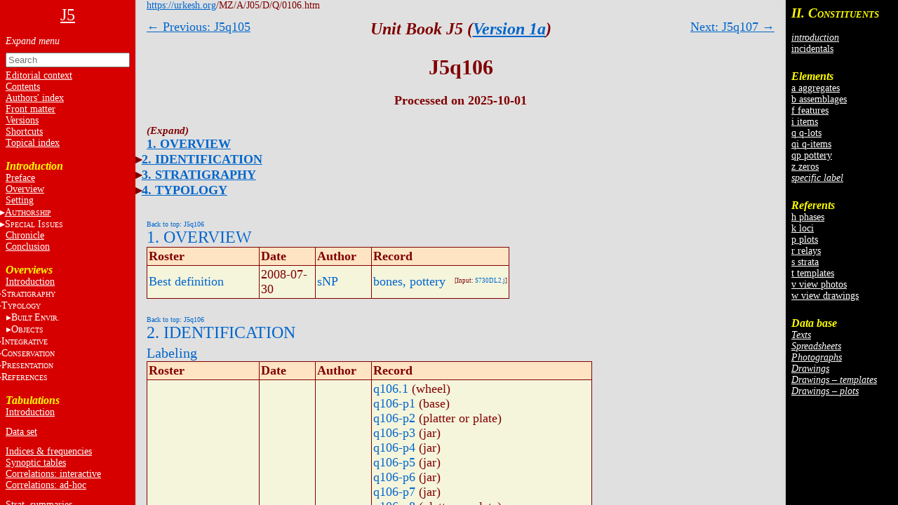

--- FILE ---
content_type: text/html
request_url: https://urkesh.org/mz/a/J05/d/Q/0106.htm
body_size: 26244
content:
<!DOCTYPE html>
<html lang="en">
<head>
  <meta charset="utf-8">
  <meta name="copyright" content="© 2002-2025 IIMAS">
  <title>J5q106</title>
  <link rel="stylesheet" href="../../TEXTS/../TEMPLATES/style.css?v=689b6f39">
  <script type="text/javascript" src="../../TEXTS/../TEMPLATES/script.js?v=68bf0c2c" defer></script>
</head>

<body><script>if (window.top !== window.self) document.body.classList.add("in-iframe")</script>

<nav role="navigation" class="toc-left">

<div>

<center><a href="../../TEXTS/MainPage.htm"><font size="5">J5</font></a></center>
<br>

<ul>
<input id="nav-toggle" type="checkbox" onchange="toggle(this)">
<li><label class="nav-expand" for="nav-toggle"></label></li>

<!-- A0   -->

<form id="navbar-search" action="../../TEXTS/MID_search.htm" method="get">
  <input type="text" name="q" placeholder="Search" minlength="2" required>
</form>

  <li><a href="../../TEXTS/A1/editorial.htm">Editorial context<a></li>
  <li><a href="../../TEXTS/A1/ToC.htm">Contents</a></li>
  <li><a href="../../TEXTS/A1/authors.htm">Authors' index</a></li>
  <li><a href="../../TEXTS/A1/front_matter.htm">Front matter</a></li>
  <li><a href="../../TEXTS/A1/archive.htm">Versions</a></li>
  <li><A HREF="https://urkesh.org/MZ/A/MZS/TEXTS/A1/shortcuts_MZ.HTM" target="_blank">Shortcuts</A></li>
  <li><a href="../../TEXTS/A1/index_topical.htm">Topical index</a></li>
<!-- <br>
 <br>
 
 <li><input id="input-editorial" type="checkbox"><label for="input-editorial">E<font size="1">DITORIAL</font></label>
 <ul>
   <li><a href="https://urkesh.org/" target="_blank">Urkesh website</a></li>
   <li><a href="https://urkesh.org/MZ/A/UGR/TEXTS/C/cluster.htm" target="_blank">UGR</a></li>
   <li><a href="../../TEXTS/A1/UGR_series.htm">UGR series</a></li>
 <!--   <li>&nbsp;&nbsp;&nbsp;&nbsp;<A HREF="../../TEXTS/MainPage.htm">A16 website</A></li> 
   <li><a href="../../TEXTS/A1/front_matter.htm">Front matter</a></li>
   <li><a href="../../TEXTS/A1/archive.htm">Current versions</a></li>
 </ul>
   <li><A HREF="https://urkesh.org/MZ/A/MZS/TEXTS/A1/shortcuts_MZ.HTM" target="_blank">Shortcuts</A></li>
 
 <li><a href="../../TEXTS/A1/index_topical.htm">Topical index</a></li>
   -->
<br>
<!-- ------------------------- SYNTHESIS ------------------- -->
<h3>Introduction</h3>
<!-- <h3>Synthesis</h3> -->

  <li><a href="../../TEXTS/A1/preface.htm">Preface</a></li>
  <li><a href="../../TEXTS/A1/overview.htm">Overview</a></li>
  <!-- <li><a href="../../TEXTS/A1/Conclusion.htm">Conclusion</a></li> -->
 
  <!--  <li><input id="input-general" type="checkbox"><label for="input-general">S<font size="1">ETTING</font></label>
    <ul> -->
       <li><a href="../../TEXTS/A1/setting.htm">Setting</a></li>
        <!-- <li><a href="../../TEXTS/A1/J.htm" target="_blank">area J</a></li>
          <li><a href="../../TEXTS/A1/JP.htm" target="_blank">palace JP</a></li>
          <li><a href="../../TEXTS/A1/MZ.htm" target="_blank">Mozan sitewide</a></li>
      </ul>
    </li>  -->
  <li><input id="input-authorship" type="checkbox"><label for="input-authorship"><a href="../../TEXTS/A1/authorship intro.htm">A<font size=1>UTHORSHIP</font></a></label>
    <ul>
      <li><a href="../../TEXTS/A1/masthead.htm">masthead</a></li>
      <li><a href="../../TEXTS/A1/editorial.htm">editorial level</a></li>
      <li><a href="../../TEXTS/A1/excavations.htm">documentary level
      <li><a href="../../TEXTS/A1/system.htm">systems level</a></li>
    </ul>
  </li>

  <li><input id="input-issues" type="checkbox"><label for="input-issues">S<font size=1>PECIAL</font> I<font size=1>SSUES</font></a></label>
    <ul>
      <li><a href="../../TEXTS/A1/errors.htm">errors</a></li>
      <li><a href="../../TEXTS/A1/essays.htm">essays</a></li>
      <li><a href="../../TEXTS/A1/topics.htm">topics</a></li>
    </ul>
  </li>

<!--   <li><a href="../../TEXTS/../D/X/DATASET/dataset.htm">Data set</a></li> -->
  <li><a href="../../TEXTS/A1/chronicl.htm">Chronicle</a></li>
  <li><a href="../../TEXTS/A1/Conclusion.htm">Conclusion</a></li>
<!--   <li><a href="../../TEXTS/A2/input.htm">Input</a></li> -->
<!-- <br>
  <hr>
  <br>
 
  
  <li><input id="input-unit" type="checkbox"><label for="input-unit">A16</label>
      <ul>
  <!--<li><a href="../../TEXTS/MainPage.htm">Home</a></li>
        <li><a href="../../TEXTS/A1/preface.htm">preface</a></li>
        <li><a href="../../TEXTS/A2/overview.htm">overview</a></li>
  <!--       <li><a href="../../TEXTS/A1/authorship.htm">authorship</a></li>
        <li>authorship</a></li>
        <li>&nbsp;&nbsp;&nbsp;<a href="../../TEXTS/A2/staff.htm">introduction</a></li>
        <li>&nbsp;&nbsp;&nbsp;<a href="../../TEXTS/A2/masthead.htm">masthead</a></li>
        <li>&nbsp;&nbsp;&nbsp;<a href="../../TEXTS/A2/editorial.htm">editorial</a></li>
        <li>&nbsp;&nbsp;&nbsp;<a href="../../TEXTS/A2/excavations.htm">excavations</a></li>
        <li>&nbsp;&nbsp;&nbsp;<a href="../../TEXTS/A2/.htm">system</a></li>
  <!--       <li><a href="../../TEXTS/A1/archive.htm">versions</a></li>  -->
  <!--       <li>* <a href="../../TEXTS/A1/TOC.htm">table of contents</a></li> 
  
        <li><a href="../../TEXTS/../D/X/DATASET/dataset.htm">data set</a></li>
        <li><a href="../../TEXTS/A2/chronicl.htm">chronicle</a></li>
        <li><a href="../../TEXTS/A2/input.htm">input</a></li>
      </ul>
    </li>
    <br>
    <!-- <li><a href="../../TEXTS/../../MZ/TEXTS/A1/acknowledgments.htm" target="_blank">acknowledgments</a></li> -->
    <!--<li><a href="../../TEXTS/A1/index.htm">topical index</a></li>-->
    <!-- <br>
    T<font size="1">HE</font> S<font size="1">ETTING</font></a>
    <li><a href="../../TEXTS/A1/glance.htm">preface</a></li>
    <li><a href="../../TEXTS/../../JP/UGR/-frame.htm" target="_blank">the plaza JP</a></li>
    <li><a href="../../TEXTS/../../MZ/UGR/-frame.htm" target="_blank">the site</a></li>
    <li>the region</li> --> <br>


<!-- ---------------------- SYNTHETIC VIEW ------------------- -->
<div id="A2" class="toc">
<!-- <h3>Analysis</h3></h3> -->
<h3>Overviews</h3></h3>
<!-- ---------------------- introduction ------------------- -->
<ul> 
<!--      <li><a href="../../TEXTS/A2/synthesis.htm"></b>Introduction</a></li> -->
  <li><a href="../../TEXTS/../TEXTS/A2/synthesis.htm" target="_blank">Introduction</a></li>


<!-- ---------------------- stratigraphy  ------------------- -->
  <li><input id="input-strat" type="checkbox"><label for="input-strat">S<font size="1">TRATIGRAPHY</font></label>
    <ul>
      <li><a href="../../TEXTS/A2/stratigr-intr.HTM">introduction</a></li>
      <li><a href="../../TEXTS/A2/empl.htm">emplacement</a></li>
      <li><a href="../../TEXTS/A2/volumetr.htm">volumetry</a></li>
      <li><a href="../../TEXTS/A2/depositn.htm">deposition </a></li>
      <li><a href="../../TEXTS/A2/chron-intr.htm">chronometry</a></li>

    <!--   <li>* <a href="../../TEXTS/A2/dep-hist.htm">dep.history</a></li>
      <li>  * <a href="../../TEXTS/A2/ph-sr.htm">phases/strata</a></li>
   strat(old):
        <li><a href="../../TEXTS/../../MZ/TEXTS/A2/stratigr.htm" target="_blank">principles</a></li>
        <li><a href="../../TEXTS/UGR/SUBFRAME/SUB-empl.htm">emplacement</a></li>
        <li><a href="../../TEXTS/TEXTS/A2/volumetr.htm">volumetry</a></li>
        <! - - <li><a href="../../TEXTS/TEXTS/A2/depositn.htm">deposition</a></li> - ->
        <li><a href="../../TEXTS/TEXTS/A2/dep-hist.htm">dep.history</a></li>
        <! - - <li><a href="../../TEXTS/TEXTS/A2/sequence.htm">sequencing</a></li> - ->
        <li><a href="../../TEXTS/TEXTS/A2/sr-seq.htm">strata&nbsp;sequence</a></li>
        <! - - <li><a href="../../TEXTS/TEXTS/A2/geo-phys.htm">geo-physical</a></li> - ->
      -->
    </ul>
  </li>

<!-- ---------------------- typology  ------------------- -->
<li><input id="input-typol" type="checkbox"><label for="input-typol">T<font size="1">YPOLOGY</font></label>
	<ul>
	<li><a href="../A2/typology-intro.htm" target="_blank">introduction</a></li>
<!--         <li><a href="../../TEXTS/../../MZ/TEXTS/A2/typ-built.HTM" target="_blank">principles</a></li> -->

      </ul>
    </li>

    <li class="indent"><input id="input-built" type="checkbox"><label for="input-built">B<font size="1">UILT&nbsp;</font>E<font size=1>NVIR.</font></label>
   <ul>
        <li><a href="../../TEXTS/A2/built-ov.HTM" target="_blank">overview</a></li>
        <li><a href="../../TEXTS/A2/struct.htm">structures</a></li>
        <li><a href="../../TEXTS/A2/use.htm">use&nbsp;areas</a></li>
        <li><a href="../../TEXTS/A2/install.htm">installations</a></li>
        <li><a href="../../TEXTS/A2/loose.htm">loose&nbsp;elements</a></li>
<!--	<li> <a href="../../TEXTS/A2/elements.htm">isolated&nbsp;elements</a></li> -->
      </ul>
    </li>

    <li class="indent"><input id="input-obj" type="checkbox"><label for="input-obj">O<font size="1">BJECTS</font></label>
      <ul>
        <li><a href="../../TEXTS/A2/obj-ov.htm" target="_blank">overview</a></li>
        <li><a href="../../TEXTS/A2/ceram.htm">ceramics</a></li>
        <li><a href="../../TEXTS/A2/glypt.htm">glyptics</a></li>
        <li><a href="../../TEXTS/A2/figur.htm">figurines</a></li>
        <li><a href="../../TEXTS/A2/lithics.htm">lithics</a></li>
        <li><a href="../../TEXTS/A2/metals.htm">metals</a></li>
        <li><a href="../../TEXTS/A2/obj-other.htm">other</a></li>
      </ul>
    </li>

<!-- 
    <li class="indent"><input id="input-sampl" type="checkbox"><label for="input-sampl">S<font size="1">AMPLES</font></label>
      <ul>
        <li>* <a href="../../TEXTS/A2/anthr.htm"> phys. anthro.<!-- </a> </li>
        <li>*  <a href="../../TEXTS/A2/zool.htm"> zoology<!-- </a> </li>
        <li>* <a href="../../TEXTS/A2/botany.htm">botany<!-- </a> </li>
        <li>* <a href="../../TEXTS/A2/other.htm">other<!-- </a></li>
	<li>* <a href="../../TEXTS/A2/bio-arch.htm">bioarcheology</a></li>
      </ul>
    </li> -->


<!-- 	</ul>
</li> -->
  
<!-- ---------------------- integrative ------------------- -->
  <li><input id="input-integr" type="checkbox"><label for="input-integr">I<font size="1">NTEGRATIVE</font></label>
    <ul>
      <li><a href="../../TEXTS/A2/integr-intr.HTM">introduction</a></li><!-- 
            <li><a href="../../TEXTS/A2/horizons.htm">horizons </A></li> -->
      <li><a href="../../TEXTS/A2/DEP-HIST.htm">chronoloy</A></li>
      <li><a href="../../TEXTS/A2/compar.htm">function</A></li>
  <!--            <li>* <a href="../../TEXTS/A2/historic.htm">historical</A></li> -->
    </ul>
</li>	
<!-- ---------------------- conservation------------------- --> 
  <li><input id="input-conserv" type="checkbox"><label for="input-conserv">C<font size="1">ONSERVATION</font></label>
    <ul>
      <li><a href="../../TEXTS/A2/cons-intro.htm" target="_blank">introduction</a></li>
      <li><a href="../../TEXTS/A2/cons-obj.htm">objects</A></li>
      <li><a href="../../TEXTS/A2/storage.htm">storage</A></li>
    </ul>
  </li>
 
<!-- ---------------------- presentation ------------------- --> 
  <li><input id="input-pres" type="checkbox"><label for="input-pres">P<font size="1">RESENTATION</font></label>
   <ul>
      <li><a href="../../TEXTS/A2/pres-intro.htm" target="_blank">introduction </a></li>
      <li><a href="../../TEXTS/A2/pres-perceptual.htm">perceptual&nbsp;analysis</A></li>
      <li><a href="../../TEXTS/A2/pres-panels.htm">panels</A></li>
    </ul>
  </li>
 
<!-- ---------------------- references ------------------- --> 
  <li><input id="input-ref" type="checkbox"><label for="input-ref">R<font size="1">EFERENCES</font></label>
	<ul>
          <li>* <!-- <a href="../../TEXTS/A2/....htm"> -->introductory<!-- </A> --></li>
          <!--<li>* <a href="../../TEXTS/A2/....htm">references</A></li>-->
		  <li><a href="../../TEXTS/bibl.htm">annotated bibliography</A></li>
		  <li><a href="../../TEXTS/A2/publications.htm">publications</A></li>
    </ul> 
 </li>
<!-- ======================= -->
<!-- </ul> 

</div>  -->
<br>

<div id="A3">
<!-- <h3>J5 tabulations</h3> -->
<h3>Tabulations</h3>
<ul>
  <li><a href="../../TEXTS/../TEXTS/A3/A3-intro.htm" target="_blank">Introduction</a></li>
  <li style="line-height:12px"><br></li>
  <li><a href="../../TEXTS/../D/X/DATASET/dataset.htm">Data set</a></li> 
  <li style="line-height:12px"><br></li>
  <li><a href="../../TEXTS/../D/X/XF/click.htm">Indices & frequencies</a></li>
  <li><a href="../../TEXTS/../D/X/SPREAD/click.htm">Synoptic tables</a></li>
  <li><a href="../../TEXTS/../D/X/CORRELATIONS/correlations.htm">Correlations: interactive</a></li>
<!--   <li>Correlations:spreadsheets</li> -->
  <li><a href="../../TEXTS/../D/X/CORRELATIONS/ad-hoc.htm">Correlations: ad-hoc</a></li>
  <li style="line-height:12px"><br></li>
  <li><a href="../../TEXTS/../D/X/DEP-PROC/click.htm">Strat. summaries</a></li>
  <li style="line-height:12px"><br></li>
  <li><a href="../../TEXTS/../../MZ/TEXTS/A3/A3-intro-MZ.htm" target="_blank">Sitewide</a></li>
<!-- <li><a href="../../TEXTS/../../MZ/texts/A3/correlations.htm">correlations</a></li> -->
</ul>
</div>

</nav><nav class="sub-toc-right" id="right-labels">

  
  <div class="labels" id="update">
    <span class="small">Click on totals<br>to see list of<br>constituents.</span>
    
  </div>
  
</nav><nav class="toc-right">
<!-- DO NOT edit this file, it is update automatically by JD -->

<div id="C2">
<h3><big>II. C</big><small>ONSTITUENTS</small></h3>
<ul>
  <li><br></li>
  
  
  <li><a href="../../TEXTS/../../GRM/TEXTS/A2/elements intro.htm" target="_blank"><i>introduction</i></a></li>
  <!--<li style="line-height:6px"><br></li>-->
  <li><a href="../../TEXTS/../D/X/LABELS/-inc-log.htm">incidentals</a></li>
  <li style="line-height:6px"><br></li>
  <li><br></li>
</ul>


<h3>Elements</h3>
<ul>
  <li><a href="../../TEXTS/../D/X/LABELS/a-log.htm">a aggregates</a></li>
  <li><a href="../../TEXTS/../D/X/LABELS/b-log.htm">b assemblages</a></li>
  <li><a href="../../TEXTS/../D/X/LABELS/f-log.htm">f features</a></li>
  <li><a href="../../TEXTS/../D/X/LABELS/i-log.htm">i items</a></li>
  <li><a href="../../TEXTS/../D/X/LABELS/q-log.htm">q q-lots</a></li>
  <li><a href="../../TEXTS/../D/X/LABELS/qi-log.htm">qi q-items</a></li>
  <li><a href="../../TEXTS/../D/X/LABELS/qp-log.htm">qp pottery</a></li>
  <li><a href="../../TEXTS/../D/X/LABELS/z-log.htm">z zeros</a></li>
  <li><a href="../../TEXTS/../D/X/LABELS/^-log.htm"><i>specific label</i></a></li>
  
  
  <li style="line-height:6px"><br></li>
  <li><br></li>
</ul>


<h3>Referents</h3>
<ul>
  <li><a href="../../TEXTS/../D/X/LABELS/h-log.htm">h phases</a></li>
  <li><a href="../../TEXTS/../D/X/LABELS/k-log.htm">k loci</a></li>
  <li><a href="../../TEXTS/../D/X/LABELS/p-log.htm">p plots</a></li>
  <li><a href="../../TEXTS/../D/X/LABELS/r-log.htm">r relays</a></li>
  <li><a href="../../TEXTS/../D/X/LABELS/s-log.htm">s strata</a></li>
  <li><a href="../../TEXTS/../D/X/LABELS/t-log.htm">t templates</a></li>
  <li><a href="../../TEXTS/../D/X/LABELS/v-log.htm">v view photos</a></li>
  <li><a href="../../TEXTS/../D/X/LABELS/w-log.htm">w view drawings</a></li>
  <li style="line-height:6px"><br></li>
  <li><br></li>
</ul>


<h3>Data base</h3>
<ul>
  
  
  
  
  <li><a href="../../TEXTS/../O/DATABASE/click.htm#input-sub-texts"><i>Texts</i></a></li>
  <li><a href="../../TEXTS/../O/DATABASE/click.htm#input-sub-spreadsheets"><i>Spreadsheets</i></a></li>
  <li><a href="../../TEXTS/../O/DATABASE/click.htm#input-sub-photographs"><i>Photographs</i></a></li>
  <li><a href="../../TEXTS/../O/DATABASE/click.htm#input-sub-drawings"><i>Drawings</i></a></li>
  <li><a href="../../TEXTS/../D/T/J05t.htm"><i>Drawings – templates</i></a></li>
  <li><a href="../../TEXTS/../D/P/J05p.htm"><i>Drawings – plots</i></a></li>
</ul>
</div>

</nav>

<div class="container"><a name="0"></a>

<div class="main">


<div class="header">
  <a href="https://urkesh.org">https://urkesh.org</a>/MZ/A/J05/D/Q/0106.htm
</div>

<div class="top-arrows">
<div><a href="../Q/0105.htm">← Previous: J5q105</a></div>
<div style="right:0"><a href="../Q/0107.htm">Next: J5q107 →</a></div>
</div>



<div class="title">
  <h3><i>Unit Book J5 (<a href="https://urkesh.org/MZ/A/MZS/TEXTS/A1/archive.htm#J5" target="_blank">Version 1a</a>)</i></h3>
  
  <h1>J5q106</h1>
  
  
  <div class="authors-date">Processed on 2025-10-01</div>
</div>


<div class="content">


<div class="toc">
<ul><input id="toc-nav-toggle" type="checkbox" onchange="toggle(this)">
  <li><label class="nav-expand" for="toc-nav-toggle"></label></li>
    <li><a href="#1">1. OVERVIEW</a></li>
    <li><input id="input-cat-2" type="checkbox"><label for="input-cat-2"></label><a href="#2">2. IDENTIFICATION</a><ul>
      <li><a href="#2a">Labeling</a></li></ul></li>
    <li><input id="input-cat-3" type="checkbox"><label for="input-cat-3"></label><a href="#3">3. STRATIGRAPHY</a><ul>
      <li><a href="#3b">Volumetric Localization</a></li>
      <li><a href="#3d">Contact Association</a></li>
      <li><a href="#3g">Time Sequencing</a></li></ul></li>
    <li><input id="input-cat-4" type="checkbox"><label for="input-cat-4"></label><a href="#4">4. TYPOLOGY</a><ul>
      <li><a href="#4c">Morphology</a></li></ul></li></ul>
</div>






<div class="roster-block">
  <div class="btt" id="1"><a href="#0">Back to top: J5q106</a></div>
  <h2><a href="../../TEXTS/../../GRM/TEXTS/A2/S10-main_roster.htm#1" target="label">1. OVERVIEW</a></h2>
  <table>
    <thead><tr>
      <th>Roster</th>
      <th>Date</th>
      <th>Author</th>
      <th>Record</th>
    </tr></thead>
    <tr>
      <td id="A21"><a href="../../TEXTS/../../GRM/TEXTS/A2/S10-main_roster.htm#A21">Best definition</a></td>
      <td>2008-07-30</td>
      <td><a href="../../TEXTS/../../MZ/TEXTS/STAFF/sNP.htm">sNP</a></td>
      <td><a href="../X/XF/DF1-ALL.htm#bones,pottery">bones, pottery</a>  <span class="fl">[Input: <a href="../../TEXTS/../I/J/S730DL2.j">S730DL2.j</a>]</span></td>
    </tr>
  </table>
</div>
<div class="roster-block">
  <div class="btt" id="2"><a href="#0">Back to top: J5q106</a></div>
  <h2><a href="../../TEXTS/../../GRM/TEXTS/A2/S10-main_roster.htm#2" target="label">2. IDENTIFICATION</a></h2>
  <h3 id="2a"><a href="../../TEXTS/../../GRM/TEXTS/A2/S10-main_roster.htm#2a" target="label">Labeling</a></h3>
  <table>
    <thead><tr>
      <th>Roster</th>
      <th>Date</th>
      <th>Author</th>
      <th>Record</th>
    </tr></thead>
    <tr>
      <td id="B8"><a href="../../TEXTS/../../GRM/TEXTS/A2/S10-main_roster.htm#B8">Sherds, bones and q-items within q-lot</a></td>
      <td>!!</td>
      <td><a href="../../TEXTS/../../MZ/TEXTS/STAFF/!!.htm">!!</a></td>
      <td><a href="../QI/010601.htm">q106.1</a> (wheel)<br> <a href="../QP/010601.htm">q106-p1</a> (base)<br> <a href="../QP/010602.htm">q106-p2</a> (platter or plate)<br> <a href="../QP/010603.htm">q106-p3</a> (jar)<br> <a href="../QP/010604.htm">q106-p4</a> (jar)<br> <a href="../QP/010605.htm">q106-p5</a> (jar)<br> <a href="../QP/010606.htm">q106-p6</a> (jar)<br> <a href="../QP/010607.htm">q106-p7</a> (jar)<br> <a href="../QP/010608.htm">q106-p8</a> (platter or plate)<br> <a href="../QP/010609.htm">q106-p9</a> (bowl)<br> <a href="../QP/010610.htm">q106-p10</a> (jar)<br> <a href="../QP/010611.htm">q106-p11</a> (jar)<br> <a href="../QP/010612.htm">q106-p12</a> (base)<br> <a href="../QP/010613.htm">q106-p13</a> (jar)<br> <a href="../QP/010614.htm">q106-p14</a> (rim)<br> <a href="../QP/010670.htm">q106-p70</a> (body sherd)<br> <a href="../QP/010671.htm">q106-p71</a> (body sherd)<br> <a href="../QP/010672.htm">q106-p72</a> (body sherd)<br> <a href="../QP/010673.htm">q106-p73</a> (body sherd)<br> <a href="../QP/010674.htm">q106-p74</a> (body sherd)<br> <a href="../QP/010675.htm">q106-p75</a> (body sherd)<br> <a href="../QP/010676.htm">q106-p76</a> (body sherd)<br> <a href="../QP/010677.htm">q106-p77</a> (body sherd)<br> <a href="../QP/010678.htm">q106-p78</a> (body sherd)</td>
    </tr>
  </table>
</div>
<div class="roster-block">
  <div class="btt" id="3"><a href="#0">Back to top: J5q106</a></div>
  <h2><a href="../../TEXTS/../../GRM/TEXTS/A2/S10-main_roster.htm#3" target="label">3. STRATIGRAPHY</a></h2>
  <h3 id="3b"><a href="../../TEXTS/../../GRM/TEXTS/A2/S10-main_roster.htm#3b" target="label">Volumetric Localization</a></h3>
  <table>
    <thead><tr>
      <th>Roster</th>
      <th>Date</th>
      <th>Author</th>
      <th>Record</th>
    </tr></thead>
    <tr>
      <td id="D1"><a href="../../TEXTS/../../GRM/TEXTS/A2/S10-main_roster.htm#D1">Locus</a></td>
      <td>2008-07-30</td>
      <td><a href="../../TEXTS/../../MZ/TEXTS/STAFF/sNP.htm">sNP</a></td>
      <td><a href="../K/0022.htm">k22</a> <span class="fl">[Input: <a href="../../TEXTS/../I/J/S730DL2.j">S730DL2.j</a>]</span></td>
    </tr>
    <tr>
      <td id="D13"><a href="../../TEXTS/../../GRM/TEXTS/A2/S10-main_roster.htm#D13">Origin of elevation</a></td>
      <td>2008-07-30</td>
      <td><a href="../../TEXTS/../../MZ/TEXTS/STAFF/sNP.htm">sNP</a></td>
      <td><a href="../M/4881.htm">m4881</a>  <span class="fl">[Input: <a href="../../TEXTS/../I/J/S730DL2.j">S730DL2.j</a>]</span></td>
    </tr>
    <tr>
      <td id="D16"><a href="../../TEXTS/../../GRM/TEXTS/A2/S10-main_roster.htm#D16">Tie to elevation</a></td>
      <td>2008-07-30</td>
      <td><a href="../../TEXTS/../../MZ/TEXTS/STAFF/sNP.htm">sNP</a></td>
      <td>160  <span class="fl">[Input: <a href="../../TEXTS/../I/J/S730DL2.j">S730DL2.j</a>]</span></td>
    </tr>
    <tr>
      <td id="D20"><a href="../../TEXTS/../../GRM/TEXTS/A2/S10-main_roster.htm#D20">Extension of locus or q-lot</a></td>
      <td>2008-07-30</td>
      <td><a href="../../TEXTS/../../MZ/TEXTS/STAFF/sNP.htm">sNP</a></td>
      <td><a href="../R/0354.htm">r354</a>  <span class="fl">[Input: <a href="../../TEXTS/../I/J/S730DL2.j">S730DL2.j</a>]</span></td>
    </tr>
    <tr>
      <td id="D21" rowspan="2"><a href="../../TEXTS/../../GRM/TEXTS/A2/S10-main_roster.htm#D21">Length of two sides</a></td>
      <td>2008-07-30</td>
      <td><a href="../../TEXTS/../../MZ/TEXTS/STAFF/sNP.htm">sNP</a></td>
      <td>S 100  <span class="fl">[Input: <a href="../../TEXTS/../I/J/S730DL2.j">S730DL2.j</a>]</span></td>
    </tr>
    <tr>
      
      <td>2008-07-30</td>
      <td><a href="../../TEXTS/../../MZ/TEXTS/STAFF/sNP.htm">sNP</a></td>
      <td>W 200  <span class="fl">[Input: <a href="../../TEXTS/../I/J/S730DL2.j">S730DL2.j</a>]</span></td>
    </tr>
    <tr>
      <td id="D22"><a href="../../TEXTS/../../GRM/TEXTS/A2/S10-main_roster.htm#D22">Start elevation for q-lots</a></td>
      <td>2008-07-30</td>
      <td><a href="../../TEXTS/../../MZ/TEXTS/STAFF/sNP.htm">sNP</a></td>
      <td>76  <span class="fl">[Input: <a href="../../TEXTS/../I/J/S730DL2.j">S730DL2.j</a>]</span></td>
    </tr>
    <tr>
      <td id="D23"><a href="../../TEXTS/../../GRM/TEXTS/A2/S10-main_roster.htm#D23">Cms down for q-lots</a></td>
      <td>2008-07-30</td>
      <td><a href="../../TEXTS/../../MZ/TEXTS/STAFF/sNP.htm">sNP</a></td>
      <td>50  <span class="fl">[Input: <a href="../../TEXTS/../I/J/S730DL2.j">S730DL2.j</a>]</span></td>
    </tr>
  </table>
  <h3 id="3d"><a href="../../TEXTS/../../GRM/TEXTS/A2/S10-main_roster.htm#3d" target="label">Contact Association</a></h3>
  <table>
    <thead><tr>
      <th>Roster</th>
      <th>Date</th>
      <th>Author</th>
      <th>Record</th>
    </tr></thead>
    <tr>
      <td id="F51"><a href="../../TEXTS/../../GRM/TEXTS/A2/S10-main_roster.htm#F2">Type of contact: contemporary events/movable items</a></td>
      <td>2008-07-30</td>
      <td><a href="../../TEXTS/../../MZ/TEXTS/STAFF/sNP.htm">sNP</a></td>
      <td><a href="../Q/0106.htm">q106</a> (bones, pottery) sits in <a href="../F/0072.htm">f72</a> (accumulation D)  <span class="fl">[Input: <a href="../../TEXTS/../I/J/S730DL2.j">S730DL2.j</a>]</span></td>
    </tr>
  </table>
  <h3 id="3g"><a href="../../TEXTS/../../GRM/TEXTS/A2/S10-main_roster.htm#3g" target="label">Time Sequencing</a></h3>
  <table>
    <thead><tr>
      <th>Roster</th>
      <th>Date</th>
      <th>Author</th>
      <th>Record</th>
    </tr></thead>
    <tr>
      <td id="I1"><a href="../../TEXTS/../../GRM/TEXTS/A2/S10-main_roster.htm#I1">Stratum (to which element belongs)</a></td>
      <td>2012-10-16</td>
      <td><a href="../../TEXTS/../../MZ/TEXTS/STAFF/!!.htm">!!</a></td>
      <td><a href="../S/000-MZA.htm">s0</a><sup><a href="../../TEXTS/A2/sr-seq.htm">MZA</a></sup> <span class="fl">[Input: <a href="../../TEXTS/../I/J/WX16JW.j">WX16JW.j</a>]</span></td>
    </tr>
    <tr>
      <td id="I3"><a href="../../TEXTS/../../GRM/TEXTS/A2/S10-main_roster.htm#I3">Phase (to which element belongs)</a></td>
      <td>2012-10-16</td>
      <td><a href="../../TEXTS/../../MZ/TEXTS/STAFF/!!.htm">!!</a></td>
      <td><a href="../H/009s-MZA.htm">h9s</a><sup><a href="../../TEXTS/A2/sr-seq.htm">MZA</a></sup>  <span class="fl">[Input: <a href="../../TEXTS/../I/J/WX16JW.j">WX16JW.j</a>]</span></td>
    </tr>
  </table>
</div>
<div class="roster-block">
  <div class="btt" id="4"><a href="#0">Back to top: J5q106</a></div>
  <h2><a href="../../TEXTS/../../GRM/TEXTS/A2/S10-main_roster.htm#4" target="label">4. TYPOLOGY</a></h2>
  <h3 id="4c"><a href="../../TEXTS/../../GRM/TEXTS/A2/S10-main_roster.htm#4c" target="label">Morphology</a></h3>
  <table>
    <thead><tr>
      <th>Roster</th>
      <th>Date</th>
      <th>Author</th>
      <th>Record</th>
    </tr></thead>
    <tr>
      <td id="K99"><a href="../../TEXTS/../../GRM/TEXTS/A2/S10-main_roster.htm#K99">Notes on typology</a></td>
      <td>2008-08-25</td>
      <td><a href="../../TEXTS/../../MZ/TEXTS/STAFF/mKB.htm">mKB</a></td>
      <td>wide flat base, body sherd with painted bands.  <span class="fl">[Input: <a href="../../TEXTS/../I/J/S831MKB.j">S831MKB.j</a>]</span></td>
    </tr>
  </table>
</div>



</div>


</div>

</div>



</body>
</html>